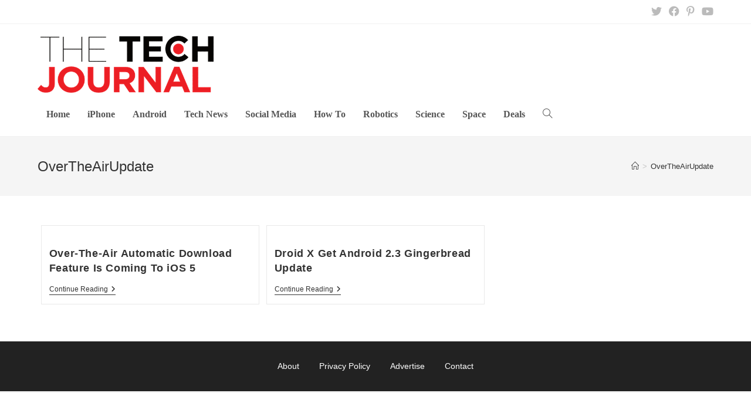

--- FILE ---
content_type: text/html; charset=UTF-8
request_url: https://thetechjournal.com/tag/overtheairupdate
body_size: 12846
content:
<!DOCTYPE html>
<html class="html" lang="en-US" prefix="og: https://ogp.me/ns#">
<head>
	<meta charset="UTF-8">
	<link rel="profile" href="https://gmpg.org/xfn/11">

	<meta name="viewport" content="width=device-width, initial-scale=1">
<!-- Search Engine Optimization by Rank Math PRO - https://rankmath.com/ -->
<title>OverTheAirUpdate Archives - The Tech Journal</title>
<meta name="robots" content="index, follow, max-snippet:-1, max-video-preview:-1, max-image-preview:large"/>
<link rel="canonical" href="https://thetechjournal.com/tag/overtheairupdate" />
<meta property="og:locale" content="en_US" />
<meta property="og:type" content="article" />
<meta property="og:title" content="OverTheAirUpdate Archives - The Tech Journal" />
<meta property="og:url" content="https://thetechjournal.com/tag/overtheairupdate" />
<meta property="og:site_name" content="The Tech Journal" />
<meta property="article:publisher" content="https://www.facebook.com/TheTechJournal" />
<meta name="twitter:card" content="summary_large_image" />
<meta name="twitter:title" content="OverTheAirUpdate Archives - The Tech Journal" />
<meta name="twitter:site" content="@TheTechJournal" />
<script type="application/ld+json" class="rank-math-schema-pro">{"@context":"https://schema.org","@graph":[{"@type":"Person","@id":"https://thetechjournal.com/#person","name":"The Tech Journal","url":"https://thetechjournal.com","sameAs":["https://www.facebook.com/TheTechJournal","https://twitter.com/TheTechJournal"],"image":{"@type":"ImageObject","@id":"https://thetechjournal.com/#logo","url":"https://thetechjournal.com/wp-content/uploads/2017/08/TTJ-Logo-512px-150x48.png","contentUrl":"https://thetechjournal.com/wp-content/uploads/2017/08/TTJ-Logo-512px-150x48.png","caption":"The Tech Journal","inLanguage":"en-US"}},{"@type":"WebSite","@id":"https://thetechjournal.com/#website","url":"https://thetechjournal.com","name":"The Tech Journal","publisher":{"@id":"https://thetechjournal.com/#person"},"inLanguage":"en-US"},{"@type":"CollectionPage","@id":"https://thetechjournal.com/tag/overtheairupdate#webpage","url":"https://thetechjournal.com/tag/overtheairupdate","name":"OverTheAirUpdate Archives - The Tech Journal","isPartOf":{"@id":"https://thetechjournal.com/#website"},"inLanguage":"en-US"}]}</script>
<!-- /Rank Math WordPress SEO plugin -->

<link rel='dns-prefetch' href='//www.googletagmanager.com' />

<link rel="alternate" type="application/rss+xml" title="The Tech Journal &raquo; Feed" href="https://thetechjournal.com/feed" />
<link rel="alternate" type="application/rss+xml" title="The Tech Journal &raquo; Comments Feed" href="https://thetechjournal.com/comments/feed" />
<link rel="alternate" type="application/rss+xml" title="The Tech Journal &raquo; OverTheAirUpdate Tag Feed" href="https://thetechjournal.com/tag/overtheairupdate/feed" />
<style id='wp-img-auto-sizes-contain-inline-css'>
img:is([sizes=auto i],[sizes^="auto," i]){contain-intrinsic-size:3000px 1500px}
/*# sourceURL=wp-img-auto-sizes-contain-inline-css */
</style>
<style id='wp-emoji-styles-inline-css'>

	img.wp-smiley, img.emoji {
		display: inline !important;
		border: none !important;
		box-shadow: none !important;
		height: 1em !important;
		width: 1em !important;
		margin: 0 0.07em !important;
		vertical-align: -0.1em !important;
		background: none !important;
		padding: 0 !important;
	}
/*# sourceURL=wp-emoji-styles-inline-css */
</style>
<style id='wp-block-library-inline-css'>
:root{--wp-block-synced-color:#7a00df;--wp-block-synced-color--rgb:122,0,223;--wp-bound-block-color:var(--wp-block-synced-color);--wp-editor-canvas-background:#ddd;--wp-admin-theme-color:#007cba;--wp-admin-theme-color--rgb:0,124,186;--wp-admin-theme-color-darker-10:#006ba1;--wp-admin-theme-color-darker-10--rgb:0,107,160.5;--wp-admin-theme-color-darker-20:#005a87;--wp-admin-theme-color-darker-20--rgb:0,90,135;--wp-admin-border-width-focus:2px}@media (min-resolution:192dpi){:root{--wp-admin-border-width-focus:1.5px}}.wp-element-button{cursor:pointer}:root .has-very-light-gray-background-color{background-color:#eee}:root .has-very-dark-gray-background-color{background-color:#313131}:root .has-very-light-gray-color{color:#eee}:root .has-very-dark-gray-color{color:#313131}:root .has-vivid-green-cyan-to-vivid-cyan-blue-gradient-background{background:linear-gradient(135deg,#00d084,#0693e3)}:root .has-purple-crush-gradient-background{background:linear-gradient(135deg,#34e2e4,#4721fb 50%,#ab1dfe)}:root .has-hazy-dawn-gradient-background{background:linear-gradient(135deg,#faaca8,#dad0ec)}:root .has-subdued-olive-gradient-background{background:linear-gradient(135deg,#fafae1,#67a671)}:root .has-atomic-cream-gradient-background{background:linear-gradient(135deg,#fdd79a,#004a59)}:root .has-nightshade-gradient-background{background:linear-gradient(135deg,#330968,#31cdcf)}:root .has-midnight-gradient-background{background:linear-gradient(135deg,#020381,#2874fc)}:root{--wp--preset--font-size--normal:16px;--wp--preset--font-size--huge:42px}.has-regular-font-size{font-size:1em}.has-larger-font-size{font-size:2.625em}.has-normal-font-size{font-size:var(--wp--preset--font-size--normal)}.has-huge-font-size{font-size:var(--wp--preset--font-size--huge)}.has-text-align-center{text-align:center}.has-text-align-left{text-align:left}.has-text-align-right{text-align:right}.has-fit-text{white-space:nowrap!important}#end-resizable-editor-section{display:none}.aligncenter{clear:both}.items-justified-left{justify-content:flex-start}.items-justified-center{justify-content:center}.items-justified-right{justify-content:flex-end}.items-justified-space-between{justify-content:space-between}.screen-reader-text{border:0;clip-path:inset(50%);height:1px;margin:-1px;overflow:hidden;padding:0;position:absolute;width:1px;word-wrap:normal!important}.screen-reader-text:focus{background-color:#ddd;clip-path:none;color:#444;display:block;font-size:1em;height:auto;left:5px;line-height:normal;padding:15px 23px 14px;text-decoration:none;top:5px;width:auto;z-index:100000}html :where(.has-border-color){border-style:solid}html :where([style*=border-top-color]){border-top-style:solid}html :where([style*=border-right-color]){border-right-style:solid}html :where([style*=border-bottom-color]){border-bottom-style:solid}html :where([style*=border-left-color]){border-left-style:solid}html :where([style*=border-width]){border-style:solid}html :where([style*=border-top-width]){border-top-style:solid}html :where([style*=border-right-width]){border-right-style:solid}html :where([style*=border-bottom-width]){border-bottom-style:solid}html :where([style*=border-left-width]){border-left-style:solid}html :where(img[class*=wp-image-]){height:auto;max-width:100%}:where(figure){margin:0 0 1em}html :where(.is-position-sticky){--wp-admin--admin-bar--position-offset:var(--wp-admin--admin-bar--height,0px)}@media screen and (max-width:600px){html :where(.is-position-sticky){--wp-admin--admin-bar--position-offset:0px}}

/*# sourceURL=wp-block-library-inline-css */
</style><style id='global-styles-inline-css'>
:root{--wp--preset--aspect-ratio--square: 1;--wp--preset--aspect-ratio--4-3: 4/3;--wp--preset--aspect-ratio--3-4: 3/4;--wp--preset--aspect-ratio--3-2: 3/2;--wp--preset--aspect-ratio--2-3: 2/3;--wp--preset--aspect-ratio--16-9: 16/9;--wp--preset--aspect-ratio--9-16: 9/16;--wp--preset--color--black: #000000;--wp--preset--color--cyan-bluish-gray: #abb8c3;--wp--preset--color--white: #ffffff;--wp--preset--color--pale-pink: #f78da7;--wp--preset--color--vivid-red: #cf2e2e;--wp--preset--color--luminous-vivid-orange: #ff6900;--wp--preset--color--luminous-vivid-amber: #fcb900;--wp--preset--color--light-green-cyan: #7bdcb5;--wp--preset--color--vivid-green-cyan: #00d084;--wp--preset--color--pale-cyan-blue: #8ed1fc;--wp--preset--color--vivid-cyan-blue: #0693e3;--wp--preset--color--vivid-purple: #9b51e0;--wp--preset--gradient--vivid-cyan-blue-to-vivid-purple: linear-gradient(135deg,rgb(6,147,227) 0%,rgb(155,81,224) 100%);--wp--preset--gradient--light-green-cyan-to-vivid-green-cyan: linear-gradient(135deg,rgb(122,220,180) 0%,rgb(0,208,130) 100%);--wp--preset--gradient--luminous-vivid-amber-to-luminous-vivid-orange: linear-gradient(135deg,rgb(252,185,0) 0%,rgb(255,105,0) 100%);--wp--preset--gradient--luminous-vivid-orange-to-vivid-red: linear-gradient(135deg,rgb(255,105,0) 0%,rgb(207,46,46) 100%);--wp--preset--gradient--very-light-gray-to-cyan-bluish-gray: linear-gradient(135deg,rgb(238,238,238) 0%,rgb(169,184,195) 100%);--wp--preset--gradient--cool-to-warm-spectrum: linear-gradient(135deg,rgb(74,234,220) 0%,rgb(151,120,209) 20%,rgb(207,42,186) 40%,rgb(238,44,130) 60%,rgb(251,105,98) 80%,rgb(254,248,76) 100%);--wp--preset--gradient--blush-light-purple: linear-gradient(135deg,rgb(255,206,236) 0%,rgb(152,150,240) 100%);--wp--preset--gradient--blush-bordeaux: linear-gradient(135deg,rgb(254,205,165) 0%,rgb(254,45,45) 50%,rgb(107,0,62) 100%);--wp--preset--gradient--luminous-dusk: linear-gradient(135deg,rgb(255,203,112) 0%,rgb(199,81,192) 50%,rgb(65,88,208) 100%);--wp--preset--gradient--pale-ocean: linear-gradient(135deg,rgb(255,245,203) 0%,rgb(182,227,212) 50%,rgb(51,167,181) 100%);--wp--preset--gradient--electric-grass: linear-gradient(135deg,rgb(202,248,128) 0%,rgb(113,206,126) 100%);--wp--preset--gradient--midnight: linear-gradient(135deg,rgb(2,3,129) 0%,rgb(40,116,252) 100%);--wp--preset--font-size--small: 13px;--wp--preset--font-size--medium: 20px;--wp--preset--font-size--large: 36px;--wp--preset--font-size--x-large: 42px;--wp--preset--spacing--20: 0.44rem;--wp--preset--spacing--30: 0.67rem;--wp--preset--spacing--40: 1rem;--wp--preset--spacing--50: 1.5rem;--wp--preset--spacing--60: 2.25rem;--wp--preset--spacing--70: 3.38rem;--wp--preset--spacing--80: 5.06rem;--wp--preset--shadow--natural: 6px 6px 9px rgba(0, 0, 0, 0.2);--wp--preset--shadow--deep: 12px 12px 50px rgba(0, 0, 0, 0.4);--wp--preset--shadow--sharp: 6px 6px 0px rgba(0, 0, 0, 0.2);--wp--preset--shadow--outlined: 6px 6px 0px -3px rgb(255, 255, 255), 6px 6px rgb(0, 0, 0);--wp--preset--shadow--crisp: 6px 6px 0px rgb(0, 0, 0);}:where(.is-layout-flex){gap: 0.5em;}:where(.is-layout-grid){gap: 0.5em;}body .is-layout-flex{display: flex;}.is-layout-flex{flex-wrap: wrap;align-items: center;}.is-layout-flex > :is(*, div){margin: 0;}body .is-layout-grid{display: grid;}.is-layout-grid > :is(*, div){margin: 0;}:where(.wp-block-columns.is-layout-flex){gap: 2em;}:where(.wp-block-columns.is-layout-grid){gap: 2em;}:where(.wp-block-post-template.is-layout-flex){gap: 1.25em;}:where(.wp-block-post-template.is-layout-grid){gap: 1.25em;}.has-black-color{color: var(--wp--preset--color--black) !important;}.has-cyan-bluish-gray-color{color: var(--wp--preset--color--cyan-bluish-gray) !important;}.has-white-color{color: var(--wp--preset--color--white) !important;}.has-pale-pink-color{color: var(--wp--preset--color--pale-pink) !important;}.has-vivid-red-color{color: var(--wp--preset--color--vivid-red) !important;}.has-luminous-vivid-orange-color{color: var(--wp--preset--color--luminous-vivid-orange) !important;}.has-luminous-vivid-amber-color{color: var(--wp--preset--color--luminous-vivid-amber) !important;}.has-light-green-cyan-color{color: var(--wp--preset--color--light-green-cyan) !important;}.has-vivid-green-cyan-color{color: var(--wp--preset--color--vivid-green-cyan) !important;}.has-pale-cyan-blue-color{color: var(--wp--preset--color--pale-cyan-blue) !important;}.has-vivid-cyan-blue-color{color: var(--wp--preset--color--vivid-cyan-blue) !important;}.has-vivid-purple-color{color: var(--wp--preset--color--vivid-purple) !important;}.has-black-background-color{background-color: var(--wp--preset--color--black) !important;}.has-cyan-bluish-gray-background-color{background-color: var(--wp--preset--color--cyan-bluish-gray) !important;}.has-white-background-color{background-color: var(--wp--preset--color--white) !important;}.has-pale-pink-background-color{background-color: var(--wp--preset--color--pale-pink) !important;}.has-vivid-red-background-color{background-color: var(--wp--preset--color--vivid-red) !important;}.has-luminous-vivid-orange-background-color{background-color: var(--wp--preset--color--luminous-vivid-orange) !important;}.has-luminous-vivid-amber-background-color{background-color: var(--wp--preset--color--luminous-vivid-amber) !important;}.has-light-green-cyan-background-color{background-color: var(--wp--preset--color--light-green-cyan) !important;}.has-vivid-green-cyan-background-color{background-color: var(--wp--preset--color--vivid-green-cyan) !important;}.has-pale-cyan-blue-background-color{background-color: var(--wp--preset--color--pale-cyan-blue) !important;}.has-vivid-cyan-blue-background-color{background-color: var(--wp--preset--color--vivid-cyan-blue) !important;}.has-vivid-purple-background-color{background-color: var(--wp--preset--color--vivid-purple) !important;}.has-black-border-color{border-color: var(--wp--preset--color--black) !important;}.has-cyan-bluish-gray-border-color{border-color: var(--wp--preset--color--cyan-bluish-gray) !important;}.has-white-border-color{border-color: var(--wp--preset--color--white) !important;}.has-pale-pink-border-color{border-color: var(--wp--preset--color--pale-pink) !important;}.has-vivid-red-border-color{border-color: var(--wp--preset--color--vivid-red) !important;}.has-luminous-vivid-orange-border-color{border-color: var(--wp--preset--color--luminous-vivid-orange) !important;}.has-luminous-vivid-amber-border-color{border-color: var(--wp--preset--color--luminous-vivid-amber) !important;}.has-light-green-cyan-border-color{border-color: var(--wp--preset--color--light-green-cyan) !important;}.has-vivid-green-cyan-border-color{border-color: var(--wp--preset--color--vivid-green-cyan) !important;}.has-pale-cyan-blue-border-color{border-color: var(--wp--preset--color--pale-cyan-blue) !important;}.has-vivid-cyan-blue-border-color{border-color: var(--wp--preset--color--vivid-cyan-blue) !important;}.has-vivid-purple-border-color{border-color: var(--wp--preset--color--vivid-purple) !important;}.has-vivid-cyan-blue-to-vivid-purple-gradient-background{background: var(--wp--preset--gradient--vivid-cyan-blue-to-vivid-purple) !important;}.has-light-green-cyan-to-vivid-green-cyan-gradient-background{background: var(--wp--preset--gradient--light-green-cyan-to-vivid-green-cyan) !important;}.has-luminous-vivid-amber-to-luminous-vivid-orange-gradient-background{background: var(--wp--preset--gradient--luminous-vivid-amber-to-luminous-vivid-orange) !important;}.has-luminous-vivid-orange-to-vivid-red-gradient-background{background: var(--wp--preset--gradient--luminous-vivid-orange-to-vivid-red) !important;}.has-very-light-gray-to-cyan-bluish-gray-gradient-background{background: var(--wp--preset--gradient--very-light-gray-to-cyan-bluish-gray) !important;}.has-cool-to-warm-spectrum-gradient-background{background: var(--wp--preset--gradient--cool-to-warm-spectrum) !important;}.has-blush-light-purple-gradient-background{background: var(--wp--preset--gradient--blush-light-purple) !important;}.has-blush-bordeaux-gradient-background{background: var(--wp--preset--gradient--blush-bordeaux) !important;}.has-luminous-dusk-gradient-background{background: var(--wp--preset--gradient--luminous-dusk) !important;}.has-pale-ocean-gradient-background{background: var(--wp--preset--gradient--pale-ocean) !important;}.has-electric-grass-gradient-background{background: var(--wp--preset--gradient--electric-grass) !important;}.has-midnight-gradient-background{background: var(--wp--preset--gradient--midnight) !important;}.has-small-font-size{font-size: var(--wp--preset--font-size--small) !important;}.has-medium-font-size{font-size: var(--wp--preset--font-size--medium) !important;}.has-large-font-size{font-size: var(--wp--preset--font-size--large) !important;}.has-x-large-font-size{font-size: var(--wp--preset--font-size--x-large) !important;}
/*# sourceURL=global-styles-inline-css */
</style>

<style id='classic-theme-styles-inline-css'>
/*! This file is auto-generated */
.wp-block-button__link{color:#fff;background-color:#32373c;border-radius:9999px;box-shadow:none;text-decoration:none;padding:calc(.667em + 2px) calc(1.333em + 2px);font-size:1.125em}.wp-block-file__button{background:#32373c;color:#fff;text-decoration:none}
/*# sourceURL=/wp-includes/css/classic-themes.min.css */
</style>
<link rel='stylesheet' id='essential-blocks-widgte-frontend-style-css' href='https://thetechjournal.com/wp-content/uploads/eb-style/frontend/frontend-widget-44326.min.css?ver=1769125947' media='all' />
<link rel='stylesheet' id='eb-widget-style-css' href='https://thetechjournal.com/wp-content/uploads/eb-style/eb-style-widget.min.css?ver=61009beac0' media='all' />
<link data-minify="1" rel='stylesheet' id='font-awesome-css' href='https://thetechjournal.com/wp-content/cache/min/1/wp-content/themes/oceanwp/assets/fonts/fontawesome/css/all.min.css?ver=1768987936' media='all' />
<link data-minify="1" rel='stylesheet' id='simple-line-icons-css' href='https://thetechjournal.com/wp-content/cache/min/1/wp-content/themes/oceanwp/assets/css/third/simple-line-icons.min.css?ver=1768987936' media='all' />
<link rel='stylesheet' id='oceanwp-style-css' href='https://thetechjournal.com/wp-content/themes/oceanwp/assets/css/style.min.css?ver=3.5.5' media='all' />
<link data-minify="1" rel='stylesheet' id='dashicons-css' href='https://thetechjournal.com/wp-content/cache/min/1/wp-includes/css/dashicons.min.css?ver=1768987936' media='all' />
<style id='rocket-lazyload-inline-css'>
.rll-youtube-player{position:relative;padding-bottom:56.23%;height:0;overflow:hidden;max-width:100%;}.rll-youtube-player:focus-within{outline: 2px solid currentColor;outline-offset: 5px;}.rll-youtube-player iframe{position:absolute;top:0;left:0;width:100%;height:100%;z-index:100;background:0 0}.rll-youtube-player img{bottom:0;display:block;left:0;margin:auto;max-width:100%;width:100%;position:absolute;right:0;top:0;border:none;height:auto;-webkit-transition:.4s all;-moz-transition:.4s all;transition:.4s all}.rll-youtube-player img:hover{-webkit-filter:brightness(75%)}.rll-youtube-player .play{height:100%;width:100%;left:0;top:0;position:absolute;background:url(https://thetechjournal.com/wp-content/plugins/wp-rocket/assets/img/youtube.png) no-repeat center;background-color: transparent !important;cursor:pointer;border:none;}.wp-embed-responsive .wp-has-aspect-ratio .rll-youtube-player{position:absolute;padding-bottom:0;width:100%;height:100%;top:0;bottom:0;left:0;right:0}
/*# sourceURL=rocket-lazyload-inline-css */
</style>
<script src="https://thetechjournal.com/wp-includes/js/jquery/jquery.min.js?ver=3.7.1" id="jquery-core-js"></script>
<script src="https://thetechjournal.com/wp-includes/js/jquery/jquery-migrate.min.js?ver=3.4.1" id="jquery-migrate-js" data-rocket-defer defer></script>

<!-- Google tag (gtag.js) snippet added by Site Kit -->
<!-- Google Analytics snippet added by Site Kit -->
<script src="https://www.googletagmanager.com/gtag/js?id=G-WK41MKX1BR" id="google_gtagjs-js" async></script>
<script id="google_gtagjs-js-after">
window.dataLayer = window.dataLayer || [];function gtag(){dataLayer.push(arguments);}
gtag("set","linker",{"domains":["thetechjournal.com"]});
gtag("js", new Date());
gtag("set", "developer_id.dZTNiMT", true);
gtag("config", "G-WK41MKX1BR");
//# sourceURL=google_gtagjs-js-after
</script>
<link rel="https://api.w.org/" href="https://thetechjournal.com/wp-json/" /><link rel="alternate" title="JSON" type="application/json" href="https://thetechjournal.com/wp-json/wp/v2/tags/61671" /><link rel="EditURI" type="application/rsd+xml" title="RSD" href="https://thetechjournal.com/xmlrpc.php?rsd" />
<meta name="generator" content="WordPress 6.9" />
<style id="essential-blocks-global-styles">
            :root {
                --eb-global-primary-color: #101828;
--eb-global-secondary-color: #475467;
--eb-global-tertiary-color: #98A2B3;
--eb-global-text-color: #475467;
--eb-global-heading-color: #1D2939;
--eb-global-link-color: #444CE7;
--eb-global-background-color: #F9FAFB;
--eb-global-button-text-color: #FFFFFF;
--eb-global-button-background-color: #101828;
--eb-gradient-primary-color: linear-gradient(90deg, hsla(259, 84%, 78%, 1) 0%, hsla(206, 67%, 75%, 1) 100%);
--eb-gradient-secondary-color: linear-gradient(90deg, hsla(18, 76%, 85%, 1) 0%, hsla(203, 69%, 84%, 1) 100%);
--eb-gradient-tertiary-color: linear-gradient(90deg, hsla(248, 21%, 15%, 1) 0%, hsla(250, 14%, 61%, 1) 100%);
--eb-gradient-background-color: linear-gradient(90deg, rgb(250, 250, 250) 0%, rgb(233, 233, 233) 49%, rgb(244, 243, 243) 100%);

                --eb-tablet-breakpoint: 1024px;
--eb-mobile-breakpoint: 767px;

            }
            
            
        </style><meta name="generator" content="Site Kit by Google 1.170.0" />		<style id="wp-custom-css">
			.home .page-header{display:none}.tj-section-heading{border-bottom:2px solid #d2322b}.tj-section-heading .eb-feature-list-item{background:#d2312b;padding:11px 15px 4px;position:relative}.tj-section-heading .eb-feature-list-item::after{content:"";width:0;height:0;border-style:solid;border-width:38px 0 0 24px;border-color:transparent transparent transparent #e49291;position:absolute;bottom:0;left:100%}.tj-section-heading .eb-feature-list-items .eb-feature-list-item .eb-feature-list-icon-box .eb-feature-list-icon{font-size:14px;padding-top:0;padding-right:0;padding-left:0;padding-bottom:0}.tj-section-heading .eb-feature-list-items .eb-feature-list-item .eb-feature-list-content-box .eb-feature-list-title{font-size:16px;line-height:1.5em;font-weight:700;text-transform:uppercase;margin:-3px 0 0;color:#ffffff}.tj-section-heading .eb-feature-list-items .eb-feature-list-item .eb-feature-list-content-box{margin:0 0 0 10px}.site-breadcrumbs ol li a:hover{color:#d2322b}.related-thumb img{height:150px;object-fit:cover}.archive.category .blog-entry-inner{border-color:#F5F5F5}.archive.category .thumbnail-caption{display:none}.archive.category .thumbnail img{height:250px;object-fit:cover}.archive.category h2.blog-entry-title a,.archive.category .blog-entry-readmore a{transition:all 0.3s}.archive.category h2.blog-entry-title a:hover,.archive.category .blog-entry-readmore a:hover{color:#d2322b !important}.oceanwp-pagination ul.page-numbers{text-align:center;padding-top:40px}.oceanwp-pagination .page-numbers.current{background:#d2322b;color:#ffffff;border-color:#d2322b}.oceanwp-pagination .page-numbers:hover{border-color:#d2322b}.oceanwp-pagination .page-numbers.current:hover{color:#ffffff}.minimal-header.left-menu #site-logo{width:100%}.related-post-title a:hover{color:#d2322b !important}#site-navigation-wrap .dropdown-menu>li>a{font-size:16px;letter-spacing:0;font-family:Times New Roman;font-weight:600}.sidebar-box .ebpg-grid-post-holder .ebpg-entry-thumbnail img{height:200px}.widget_nav_menu .menu{text-align:center}.widget_nav_menu .menu .menu-item{border:0 !important;display:inline-block;padding:0 15px}.ttj-header-ad{display:inline}@media (max-width:1024px){.minimal-header.left-menu #site-logo{width:50%;padding-bottom:20px}#site-logo #site-logo-inner a img{width:150px}.ttj-header-ad{display:none}}		</style>
		<!-- OceanWP CSS -->
<style type="text/css">
/* General CSS */a:hover,a.light:hover,.theme-heading .text::before,.theme-heading .text::after,#top-bar-content >a:hover,#top-bar-social li.oceanwp-email a:hover,#site-navigation-wrap .dropdown-menu >li >a:hover,#site-header.medium-header #medium-searchform button:hover,.oceanwp-mobile-menu-icon a:hover,.blog-entry.post .blog-entry-header .entry-title a:hover,.blog-entry.post .blog-entry-readmore a:hover,.blog-entry.thumbnail-entry .blog-entry-category a,ul.meta li a:hover,.dropcap,.single nav.post-navigation .nav-links .title,body .related-post-title a:hover,body #wp-calendar caption,body .contact-info-widget.default i,body .contact-info-widget.big-icons i,body .custom-links-widget .oceanwp-custom-links li a:hover,body .custom-links-widget .oceanwp-custom-links li a:hover:before,body .posts-thumbnails-widget li a:hover,body .social-widget li.oceanwp-email a:hover,.comment-author .comment-meta .comment-reply-link,#respond #cancel-comment-reply-link:hover,#footer-widgets .footer-box a:hover,#footer-bottom a:hover,#footer-bottom #footer-bottom-menu a:hover,.sidr a:hover,.sidr-class-dropdown-toggle:hover,.sidr-class-menu-item-has-children.active >a,.sidr-class-menu-item-has-children.active >a >.sidr-class-dropdown-toggle,input[type=checkbox]:checked:before{color:#444444}.single nav.post-navigation .nav-links .title .owp-icon use,.blog-entry.post .blog-entry-readmore a:hover .owp-icon use,body .contact-info-widget.default .owp-icon use,body .contact-info-widget.big-icons .owp-icon use{stroke:#444444}input[type="button"],input[type="reset"],input[type="submit"],button[type="submit"],.button,#site-navigation-wrap .dropdown-menu >li.btn >a >span,.thumbnail:hover i,.post-quote-content,.omw-modal .omw-close-modal,body .contact-info-widget.big-icons li:hover i,body div.wpforms-container-full .wpforms-form input[type=submit],body div.wpforms-container-full .wpforms-form button[type=submit],body div.wpforms-container-full .wpforms-form .wpforms-page-button{background-color:#444444}.thumbnail:hover .link-post-svg-icon{background-color:#444444}body .contact-info-widget.big-icons li:hover .owp-icon{background-color:#444444}.widget-title{border-color:#444444}blockquote{border-color:#444444}#searchform-dropdown{border-color:#444444}.dropdown-menu .sub-menu{border-color:#444444}.blog-entry.large-entry .blog-entry-readmore a:hover{border-color:#444444}.oceanwp-newsletter-form-wrap input[type="email"]:focus{border-color:#444444}.social-widget li.oceanwp-email a:hover{border-color:#444444}#respond #cancel-comment-reply-link:hover{border-color:#444444}body .contact-info-widget.big-icons li:hover i{border-color:#444444}#footer-widgets .oceanwp-newsletter-form-wrap input[type="email"]:focus{border-color:#444444}blockquote,.wp-block-quote{border-left-color:#444444}body .contact-info-widget.big-icons li:hover .owp-icon{border-color:#444444}input[type="button"]:hover,input[type="reset"]:hover,input[type="submit"]:hover,button[type="submit"]:hover,input[type="button"]:focus,input[type="reset"]:focus,input[type="submit"]:focus,button[type="submit"]:focus,.button:hover,.button:focus,#site-navigation-wrap .dropdown-menu >li.btn >a:hover >span,.post-quote-author,.omw-modal .omw-close-modal:hover,body div.wpforms-container-full .wpforms-form input[type=submit]:hover,body div.wpforms-container-full .wpforms-form button[type=submit]:hover,body div.wpforms-container-full .wpforms-form .wpforms-page-button:hover{background-color:#d2322b}a:hover{color:#d2322b}a:hover .owp-icon use{stroke:#d2322b}.site-breadcrumbs a:hover,.background-image-page-header .site-breadcrumbs a:hover{color:#d2322b}.site-breadcrumbs a:hover .owp-icon use,.background-image-page-header .site-breadcrumbs a:hover .owp-icon use{stroke:#d2322b}#scroll-top:hover{background-color:#d2322b}.page-numbers a:hover,.page-links a:hover span,.page-numbers.current,.page-numbers.current:hover{color:#d2322b}.page-numbers a:hover .owp-icon use{stroke:#d2322b}/* Header CSS */#site-header-inner{padding:20px 0 0 0}#site-header.has-header-media .overlay-header-media{background-color:rgba(0,0,0,0.5)}#site-logo #site-logo-inner a img,#site-header.center-header #site-navigation-wrap .middle-site-logo a img{max-width:300px}#site-navigation-wrap .dropdown-menu >li >a:hover,.oceanwp-mobile-menu-icon a:hover,#searchform-header-replace-close:hover{color:#d2322b}#site-navigation-wrap .dropdown-menu >li >a:hover .owp-icon use,.oceanwp-mobile-menu-icon a:hover .owp-icon use,#searchform-header-replace-close:hover .owp-icon use{stroke:#d2322b}.dropdown-menu .sub-menu,#searchform-dropdown,.current-shop-items-dropdown{border-color:#d2322b}.dropdown-menu ul li a.menu-link:hover{color:#d2322b}.dropdown-menu ul li a.menu-link:hover .owp-icon use{stroke:#d2322b}.oceanwp-social-menu ul li a,.oceanwp-social-menu .colored ul li a,.oceanwp-social-menu .minimal ul li a,.oceanwp-social-menu .dark ul li a{font-size:16px}.oceanwp-social-menu ul li a .owp-icon,.oceanwp-social-menu .colored ul li a .owp-icon,.oceanwp-social-menu .minimal ul li a .owp-icon,.oceanwp-social-menu .dark ul li a .owp-icon{width:16px;height:16px}/* Top Bar CSS */#top-bar{padding:20px 0 20px 0}#top-bar-content a:hover,#top-bar-social-alt a:hover{color:#d2322b}#top-bar-social li a{font-size:18px}#top-bar-social li a:hover{color:#d2322b!important}#top-bar-social li a:hover .owp-icon use{stroke:#d2322b!important}/* Footer Widgets CSS */#footer-widgets .footer-box a:hover,#footer-widgets a:hover{color:#d2322b}/* Footer Bottom CSS */#footer-bottom{background-color:#f5f5f5}/* Sidebar CSS */.widget-title{border-color:#d2322b}
</style><noscript><style id="rocket-lazyload-nojs-css">.rll-youtube-player, [data-lazy-src]{display:none !important;}</style></noscript><meta name="generator" content="WP Rocket 3.20.3" data-wpr-features="wpr_defer_js wpr_minify_js wpr_lazyload_images wpr_lazyload_iframes wpr_minify_css wpr_desktop" /></head>

<body class="archive tag tag-overtheairupdate tag-61671 wp-custom-logo wp-embed-responsive wp-theme-oceanwp oceanwp-theme dropdown-mobile default-breakpoint content-full-width content-max-width has-topbar has-breadcrumbs has-blog-grid" itemscope="itemscope" itemtype="https://schema.org/Blog">

	
	
	<div data-rocket-location-hash="8d4cf696f26de01be85ad0a187dccab0" id="outer-wrap" class="site clr">

		<a class="skip-link screen-reader-text" href="#main">Skip to content</a>

		
		<div data-rocket-location-hash="d32c78bb6c23ac2fe4709dc3c38ea82f" id="wrap" class="clr">

			

<div data-rocket-location-hash="e431264c670ab5170b2151ec2a6c42b2" id="top-bar-wrap" class="clr">

	<div id="top-bar" class="clr container has-no-content">

		
		<div id="top-bar-inner" class="clr">

			

<div id="top-bar-social" class="clr top-bar-right">

	<ul class="clr" aria-label="Social links">

		<li class="oceanwp-twitter"><a href="https://twitter.com/%20" aria-label="X (opens in a new tab)" target="_blank" rel="noopener noreferrer"><i class=" fab fa-twitter" aria-hidden="true" role="img"></i></a></li><li class="oceanwp-facebook"><a href="https://facebook.com/" aria-label="Facebook (opens in a new tab)" target="_blank" rel="noopener noreferrer"><i class=" fab fa-facebook" aria-hidden="true" role="img"></i></a></li><li class="oceanwp-pinterest"><a href="https://www.pinterest.com/" aria-label="Pinterest (opens in a new tab)" target="_blank" rel="noopener noreferrer"><i class=" fab fa-pinterest-p" aria-hidden="true" role="img"></i></a></li><li class="oceanwp-youtube"><a href="https://www.youtube.com/" aria-label="Youtube (opens in a new tab)" target="_blank" rel="noopener noreferrer"><i class=" fab fa-youtube" aria-hidden="true" role="img"></i></a></li>
	</ul>

</div><!-- #top-bar-social -->

		</div><!-- #top-bar-inner -->

		
	</div><!-- #top-bar -->

</div><!-- #top-bar-wrap -->


			
<header data-rocket-location-hash="bee6907887978d08659bf08182dee079" id="site-header" class="minimal-header left-menu clr" data-height="74" itemscope="itemscope" itemtype="https://schema.org/WPHeader" role="banner">

	
					
			<div id="site-header-inner" class="clr container">

				
				

<div id="site-logo" class="clr" itemscope itemtype="https://schema.org/Brand" >

	
	<div id="site-logo-inner" class="clr">

		<a href="https://thetechjournal.com/" class="custom-logo-link" rel="home"><img width="512" height="165" src="data:image/svg+xml,%3Csvg%20xmlns='http://www.w3.org/2000/svg'%20viewBox='0%200%20512%20165'%3E%3C/svg%3E" class="custom-logo" alt="The Tech Journal" decoding="async" fetchpriority="high" data-lazy-srcset="https://thetechjournal.com/wp-content/uploads/2017/08/TTJ-Logo-512px.png 512w, https://thetechjournal.com/wp-content/uploads/2017/08/TTJ-Logo-512px-150x48.png 150w" data-lazy-sizes="(max-width: 512px) 100vw, 512px" data-lazy-src="https://thetechjournal.com/wp-content/uploads/2017/08/TTJ-Logo-512px.png" /><noscript><img width="512" height="165" src="https://thetechjournal.com/wp-content/uploads/2017/08/TTJ-Logo-512px.png" class="custom-logo" alt="The Tech Journal" decoding="async" fetchpriority="high" srcset="https://thetechjournal.com/wp-content/uploads/2017/08/TTJ-Logo-512px.png 512w, https://thetechjournal.com/wp-content/uploads/2017/08/TTJ-Logo-512px-150x48.png 150w" sizes="(max-width: 512px) 100vw, 512px" /></noscript></a>
	</div><!-- #site-logo-inner -->

	
	
</div><!-- #site-logo -->

			<div id="site-navigation-wrap" class="clr">
			
			
			
			<nav id="site-navigation" class="navigation main-navigation clr" itemscope="itemscope" itemtype="https://schema.org/SiteNavigationElement" role="navigation" >

				<ul id="menu-menu-1" class="main-menu dropdown-menu sf-menu"><li id="menu-item-210241" class="menu-item menu-item-type-custom menu-item-object-custom menu-item-home menu-item-210241"><a href="http://thetechjournal.com/" class="menu-link"><span class="text-wrap">Home</span></a></li><li id="menu-item-210256" class="menu-item menu-item-type-taxonomy menu-item-object-category menu-item-210256"><a href="https://thetechjournal.com/category/electronics/iphone" class="menu-link"><span class="text-wrap">iPhone</span></a></li><li id="menu-item-210261" class="menu-item menu-item-type-taxonomy menu-item-object-category menu-item-210261"><a href="https://thetechjournal.com/category/electronics/android" class="menu-link"><span class="text-wrap">Android</span></a></li><li id="menu-item-210257" class="menu-item menu-item-type-taxonomy menu-item-object-category menu-item-210257"><a href="https://thetechjournal.com/category/tech-news" class="menu-link"><span class="text-wrap">Tech News</span></a></li><li id="menu-item-210258" class="menu-item menu-item-type-taxonomy menu-item-object-category menu-item-210258"><a href="https://thetechjournal.com/category/internet/social-community" class="menu-link"><span class="text-wrap">Social Media</span></a></li><li id="menu-item-210259" class="menu-item menu-item-type-taxonomy menu-item-object-category menu-item-210259"><a href="https://thetechjournal.com/category/how-to" class="menu-link"><span class="text-wrap">How To</span></a></li><li id="menu-item-210263" class="menu-item menu-item-type-taxonomy menu-item-object-category menu-item-210263"><a href="https://thetechjournal.com/category/all-robots" class="menu-link"><span class="text-wrap">Robotics</span></a></li><li id="menu-item-210264" class="menu-item menu-item-type-taxonomy menu-item-object-category menu-item-210264"><a href="https://thetechjournal.com/category/science" class="menu-link"><span class="text-wrap">Science</span></a></li><li id="menu-item-210265" class="menu-item menu-item-type-taxonomy menu-item-object-category menu-item-210265"><a href="https://thetechjournal.com/category/space" class="menu-link"><span class="text-wrap">Space</span></a></li><li id="menu-item-210864" class="menu-item menu-item-type-custom menu-item-object-custom menu-item-210864"><a href="https://deals.thetechjournal.com" class="menu-link"><span class="text-wrap">Deals</span></a></li><li class="search-toggle-li" ><a href="https://thetechjournal.com/#" class="site-search-toggle search-dropdown-toggle"><span class="screen-reader-text">Toggle website search</span><i class=" icon-magnifier" aria-hidden="true" role="img"></i></a></li></ul>
<div id="searchform-dropdown" class="header-searchform-wrap clr" >
	
<form aria-label="Search this website" role="search" method="get" class="searchform" action="https://thetechjournal.com/">	
	<input aria-label="Insert search query" type="search" id="ocean-search-form-1" class="field" autocomplete="off" placeholder="Search" name="s">
		</form>
</div><!-- #searchform-dropdown -->

			</nav><!-- #site-navigation -->

			
			
					</div><!-- #site-navigation-wrap -->
			
		
	
				
	
	<div class="oceanwp-mobile-menu-icon clr mobile-right">

		
		
		
		<a href="https://thetechjournal.com/#mobile-menu-toggle" class="mobile-menu"  aria-label="Mobile Menu">
							<i class="fa fa-bars" aria-hidden="true"></i>
								<span class="oceanwp-text">Menu</span>
				<span class="oceanwp-close-text">Close</span>
						</a>

		
		
		
	</div><!-- #oceanwp-mobile-menu-navbar -->

	

			</div><!-- #site-header-inner -->

			
<div id="mobile-dropdown" class="clr" >

	<nav class="clr" itemscope="itemscope" itemtype="https://schema.org/SiteNavigationElement">

		<ul id="menu-menu-2" class="menu"><li class="menu-item menu-item-type-custom menu-item-object-custom menu-item-home menu-item-210241"><a href="http://thetechjournal.com/">Home</a></li>
<li class="menu-item menu-item-type-taxonomy menu-item-object-category menu-item-210256"><a href="https://thetechjournal.com/category/electronics/iphone">iPhone</a></li>
<li class="menu-item menu-item-type-taxonomy menu-item-object-category menu-item-210261"><a href="https://thetechjournal.com/category/electronics/android">Android</a></li>
<li class="menu-item menu-item-type-taxonomy menu-item-object-category menu-item-210257"><a href="https://thetechjournal.com/category/tech-news">Tech News</a></li>
<li class="menu-item menu-item-type-taxonomy menu-item-object-category menu-item-210258"><a href="https://thetechjournal.com/category/internet/social-community">Social Media</a></li>
<li class="menu-item menu-item-type-taxonomy menu-item-object-category menu-item-210259"><a href="https://thetechjournal.com/category/how-to">How To</a></li>
<li class="menu-item menu-item-type-taxonomy menu-item-object-category menu-item-210263"><a href="https://thetechjournal.com/category/all-robots">Robotics</a></li>
<li class="menu-item menu-item-type-taxonomy menu-item-object-category menu-item-210264"><a href="https://thetechjournal.com/category/science">Science</a></li>
<li class="menu-item menu-item-type-taxonomy menu-item-object-category menu-item-210265"><a href="https://thetechjournal.com/category/space">Space</a></li>
<li class="menu-item menu-item-type-custom menu-item-object-custom menu-item-210864"><a href="https://deals.thetechjournal.com">Deals</a></li>
<li class="search-toggle-li" ><a href="https://thetechjournal.com/#" class="site-search-toggle search-dropdown-toggle"><span class="screen-reader-text">Toggle website search</span><i class=" icon-magnifier" aria-hidden="true" role="img"></i></a></li></ul>
<div id="mobile-menu-search" class="clr">
	<form aria-label="Search this website" method="get" action="https://thetechjournal.com/" class="mobile-searchform">
		<input aria-label="Insert search query" value="" class="field" id="ocean-mobile-search-2" type="search" name="s" autocomplete="off" placeholder="Search" />
		<button aria-label="Submit search" type="submit" class="searchform-submit">
			<i class=" icon-magnifier" aria-hidden="true" role="img"></i>		</button>
					</form>
</div><!-- .mobile-menu-search -->

	</nav>

</div>

			
			
		
		
</header><!-- #site-header -->


			
			<main id="main" class="site-main clr"  role="main">

				

<header class="page-header">

	
	<div class="container clr page-header-inner">

		
			<h1 class="page-header-title clr" itemprop="headline">OverTheAirUpdate</h1>

			
		
		<nav role="navigation" aria-label="Breadcrumbs" class="site-breadcrumbs clr position-"><ol class="trail-items" itemscope itemtype="http://schema.org/BreadcrumbList"><meta name="numberOfItems" content="2" /><meta name="itemListOrder" content="Ascending" /><li class="trail-item trail-begin" itemprop="itemListElement" itemscope itemtype="https://schema.org/ListItem"><a href="https://thetechjournal.com" rel="home" aria-label="Home" itemprop="item"><span itemprop="name"><i class=" icon-home" aria-hidden="true" role="img"></i><span class="breadcrumb-home has-icon">Home</span></span></a><span class="breadcrumb-sep">></span><meta itemprop="position" content="1" /></li><li class="trail-item trail-end" itemprop="itemListElement" itemscope itemtype="https://schema.org/ListItem"><span itemprop="name"><a href="https://thetechjournal.com/tag/overtheairupdate">OverTheAirUpdate</a></span><meta itemprop="position" content="2" /></li></ol></nav>
	</div><!-- .page-header-inner -->

	
	
</header><!-- .page-header -->


	
	<div id="content-wrap" class="container clr">

		
		<div id="primary" class="content-area clr">

			
			<div id="content" class="site-content clr">

				
										<div id="blog-entries" class="entries clr oceanwp-row blog-grid blog-equal-heights">

							
							
								
								
	<article id="post-44326" class="blog-entry clr col span_1_of_3 col-1 grid-entry post-44326 post type-post status-publish format-standard has-post-thumbnail hentry category-iphone tag-apple tag-apps tag-automatic-download tag-automatic-downloads tag-automaticdownload tag-automaticdownloads tag-ical-events tag-ios tag-ios-5 tag-ios5 tag-itunes tag-leak tag-leaks tag-os-x tag-os-x-lion tag-osx tag-osxlion tag-over-the-air tag-over-the-air-automatic-download-feature-is-coming-to-ios-5 tag-over-the-air-update tag-overtheair tag-overtheairupdate tag-slip-up tag-steve-jobs tag-stevejobs tag-worldwide-developers-conference tag-wwdc tag-wwdc-2011 tag-wwdc2011 entry has-media">

		<div class="blog-entry-inner clr">

			
<div class="thumbnail">

	<a href="https://thetechjournal.com/electronics/iphone/over-the-air-automatic-download-feature-is-coming-to-ios-5.xhtml" class="thumbnail-link">

					<span class="overlay"></span>
			
	</a>

	
</div><!-- .thumbnail -->


<header class="blog-entry-header clr">
	<h2 class="blog-entry-title entry-title">
		<a href="https://thetechjournal.com/electronics/iphone/over-the-air-automatic-download-feature-is-coming-to-ios-5.xhtml"  rel="bookmark">Over-The-Air Automatic Download Feature Is Coming To iOS 5</a>
	</h2><!-- .blog-entry-title -->
</header><!-- .blog-entry-header -->



<div class="blog-entry-readmore clr">
	
<a href="https://thetechjournal.com/electronics/iphone/over-the-air-automatic-download-feature-is-coming-to-ios-5.xhtml" 
	>
	Continue Reading<span class="screen-reader-text">Over-The-Air Automatic Download Feature Is Coming To iOS 5</span><i class=" fa fa-angle-right" aria-hidden="true" role="img"></i></a>

</div><!-- .blog-entry-readmore -->


			
		</div><!-- .blog-entry-inner -->

	</article><!-- #post-## -->

	
								
							
								
								
	<article id="post-43838" class="blog-entry clr col span_1_of_3 col-2 grid-entry post-43838 post type-post status-publish format-standard has-post-thumbnail hentry category-android tag-android tag-android-2-3 tag-android-2-3-3 tag-android-gingerbread-for-the-motorola-droid-x tag-android2-3 tag-android2-3-3 tag-download tag-droid tag-droid-x tag-droid-x-get-android-2-3-gingerbread-update tag-droidx tag-gingerbread tag-gingerbread-for-droid-x-released tag-mobile-os tag-mobileos tag-motorola tag-ota tag-ota-gingerbread-2-3-update-for-droid-x tag-ota-update tag-otaupdate tag-over-the-air tag-over-the-air-update tag-overtheair tag-overtheairupdate tag-root tag-smartphone tag-software tag-update entry has-media">

		<div class="blog-entry-inner clr">

			
<div class="thumbnail">

	<a href="https://thetechjournal.com/electronics/android/droid-x-get-android-2-3-gingerbread-update.xhtml" class="thumbnail-link">

					<span class="overlay"></span>
			
	</a>

	
</div><!-- .thumbnail -->


<header class="blog-entry-header clr">
	<h2 class="blog-entry-title entry-title">
		<a href="https://thetechjournal.com/electronics/android/droid-x-get-android-2-3-gingerbread-update.xhtml"  rel="bookmark">Droid X Get Android 2.3 Gingerbread Update</a>
	</h2><!-- .blog-entry-title -->
</header><!-- .blog-entry-header -->



<div class="blog-entry-readmore clr">
	
<a href="https://thetechjournal.com/electronics/android/droid-x-get-android-2-3-gingerbread-update.xhtml" 
	>
	Continue Reading<span class="screen-reader-text">Droid X Get Android 2.3 Gingerbread Update</span><i class=" fa fa-angle-right" aria-hidden="true" role="img"></i></a>

</div><!-- .blog-entry-readmore -->


			
		</div><!-- .blog-entry-inner -->

	</article><!-- #post-## -->

	
								
							
						</div><!-- #blog-entries -->

							
					
				
			</div><!-- #content -->

			
		</div><!-- #primary -->

		
	</div><!-- #content-wrap -->

	

	</main><!-- #main -->

	
	
	
		
<footer id="footer" class="site-footer" itemscope="itemscope" itemtype="https://schema.org/WPFooter" role="contentinfo">

	
	<div id="footer-inner" class="clr">

		

<div id="footer-widgets" class="oceanwp-row clr">

	
	<div class="footer-widgets-inner container">

					<div class="footer-box span_1_of_1 col col-1">
				<div id="nav_menu-3" class="footer-widget widget_nav_menu clr"><div class="menu-amp-footer-container"><ul id="menu-amp-footer" class="menu"><li id="menu-item-210407" class="menu-item menu-item-type-post_type menu-item-object-page menu-item-210407"><a href="https://thetechjournal.com/about">About</a></li>
<li id="menu-item-210404" class="menu-item menu-item-type-post_type menu-item-object-page menu-item-privacy-policy menu-item-210404"><a rel="privacy-policy" href="https://thetechjournal.com/privacy-policy">Privacy Policy</a></li>
<li id="menu-item-210405" class="menu-item menu-item-type-post_type menu-item-object-page menu-item-210405"><a href="https://thetechjournal.com/advertise">Advertise</a></li>
<li id="menu-item-210406" class="menu-item menu-item-type-post_type menu-item-object-page menu-item-210406"><a href="https://thetechjournal.com/contact">Contact</a></li>
</ul></div></div>			</div><!-- .footer-one-box -->

			
			
			
			
	</div><!-- .container -->

	
</div><!-- #footer-widgets -->



<div id="footer-bottom" class="clr no-footer-nav">

	
	<div id="footer-bottom-inner" class="container clr">

		
		
			<div id="copyright" class="clr" role="contentinfo">
				Copyright &copy; 2022 - All Rights Reserved.
Property of A. R. Communications  			</div><!-- #copyright -->

			
	</div><!-- #footer-bottom-inner -->

	
</div><!-- #footer-bottom -->


	</div><!-- #footer-inner -->

	
</footer><!-- #footer -->

	
	
</div><!-- #wrap -->


</div><!-- #outer-wrap -->



<a aria-label="Scroll to the top of the page" href="#" id="scroll-top" class="scroll-top-right"><i class=" fa fa-angle-up" aria-hidden="true" role="img"></i></a>




<script type="speculationrules">
{"prefetch":[{"source":"document","where":{"and":[{"href_matches":"/*"},{"not":{"href_matches":["/wp-*.php","/wp-admin/*","/wp-content/uploads/*","/wp-content/*","/wp-content/plugins/*","/wp-content/themes/oceanwp/*","/*\\?(.+)"]}},{"not":{"selector_matches":"a[rel~=\"nofollow\"]"}},{"not":{"selector_matches":".no-prefetch, .no-prefetch a"}}]},"eagerness":"conservative"}]}
</script>
<script id="essential-blocks-blocks-localize-js-extra">
var eb_conditional_localize = [];
var EssentialBlocksLocalize = {"eb_plugins_url":"https://thetechjournal.com/wp-content/plugins/essential-blocks/","image_url":"https://thetechjournal.com/wp-content/plugins/essential-blocks/assets/images","eb_wp_version":"6.9","eb_version":"6.0.0","eb_admin_url":"https://thetechjournal.com/wp-admin/","rest_rootURL":"https://thetechjournal.com/wp-json/","ajax_url":"https://thetechjournal.com/wp-admin/admin-ajax.php","nft_nonce":"e257df0aba","post_grid_pagination_nonce":"21aa5c578a","placeholder_image":"https://thetechjournal.com/wp-content/plugins/essential-blocks/assets/images/placeholder.png","is_pro_active":"false","upgrade_pro_url":"https://essential-blocks.com/upgrade","responsiveBreakpoints":{"tablet":1024,"mobile":767},"wp_timezone":"+06:00","gmt_offset":"6"};
//# sourceURL=essential-blocks-blocks-localize-js-extra
</script>
<script src="https://thetechjournal.com/wp-content/plugins/essential-blocks/assets/js/eb-blocks-localize.js?ver=31d6cfe0d16ae931b73c" id="essential-blocks-blocks-localize-js" data-rocket-defer defer></script>
<script src="https://thetechjournal.com/wp-includes/js/imagesloaded.min.js?ver=5.0.0" id="imagesloaded-js" data-rocket-defer defer></script>
<script id="oceanwp-main-js-extra">
var oceanwpLocalize = {"nonce":"50b12168b0","isRTL":"","menuSearchStyle":"drop_down","mobileMenuSearchStyle":"disabled","sidrSource":null,"sidrDisplace":"1","sidrSide":"left","sidrDropdownTarget":"link","verticalHeaderTarget":"link","customScrollOffset":"0","customSelects":".woocommerce-ordering .orderby, #dropdown_product_cat, .widget_categories select, .widget_archive select, .single-product .variations_form .variations select"};
//# sourceURL=oceanwp-main-js-extra
</script>
<script src="https://thetechjournal.com/wp-content/themes/oceanwp/assets/js/theme.min.js?ver=3.5.5" id="oceanwp-main-js" data-rocket-defer defer></script>
<script src="https://thetechjournal.com/wp-content/themes/oceanwp/assets/js/drop-down-mobile-menu.min.js?ver=3.5.5" id="oceanwp-drop-down-mobile-menu-js" data-rocket-defer defer></script>
<script src="https://thetechjournal.com/wp-content/themes/oceanwp/assets/js/drop-down-search.min.js?ver=3.5.5" id="oceanwp-drop-down-search-js" data-rocket-defer defer></script>
<script src="https://thetechjournal.com/wp-content/themes/oceanwp/assets/js/equal-height-elements.min.js?ver=3.5.5" id="oceanwp-equal-height-elements-js" data-rocket-defer defer></script>
<script src="https://thetechjournal.com/wp-content/themes/oceanwp/assets/js/vendors/magnific-popup.min.js?ver=3.5.5" id="ow-magnific-popup-js" data-rocket-defer defer></script>
<script src="https://thetechjournal.com/wp-content/themes/oceanwp/assets/js/ow-lightbox.min.js?ver=3.5.5" id="oceanwp-lightbox-js" data-rocket-defer defer></script>
<script src="https://thetechjournal.com/wp-content/themes/oceanwp/assets/js/vendors/flickity.pkgd.min.js?ver=3.5.5" id="ow-flickity-js" data-rocket-defer defer></script>
<script src="https://thetechjournal.com/wp-content/themes/oceanwp/assets/js/ow-slider.min.js?ver=3.5.5" id="oceanwp-slider-js" data-rocket-defer defer></script>
<script src="https://thetechjournal.com/wp-content/themes/oceanwp/assets/js/scroll-effect.min.js?ver=3.5.5" id="oceanwp-scroll-effect-js" data-rocket-defer defer></script>
<script src="https://thetechjournal.com/wp-content/themes/oceanwp/assets/js/scroll-top.min.js?ver=3.5.5" id="oceanwp-scroll-top-js" data-rocket-defer defer></script>
<script src="https://thetechjournal.com/wp-content/themes/oceanwp/assets/js/select.min.js?ver=3.5.5" id="oceanwp-select-js" data-rocket-defer defer></script>
<script>window.lazyLoadOptions=[{elements_selector:"img[data-lazy-src],.rocket-lazyload,iframe[data-lazy-src]",data_src:"lazy-src",data_srcset:"lazy-srcset",data_sizes:"lazy-sizes",class_loading:"lazyloading",class_loaded:"lazyloaded",threshold:300,callback_loaded:function(element){if(element.tagName==="IFRAME"&&element.dataset.rocketLazyload=="fitvidscompatible"){if(element.classList.contains("lazyloaded")){if(typeof window.jQuery!="undefined"){if(jQuery.fn.fitVids){jQuery(element).parent().fitVids()}}}}}},{elements_selector:".rocket-lazyload",data_src:"lazy-src",data_srcset:"lazy-srcset",data_sizes:"lazy-sizes",class_loading:"lazyloading",class_loaded:"lazyloaded",threshold:300,}];window.addEventListener('LazyLoad::Initialized',function(e){var lazyLoadInstance=e.detail.instance;if(window.MutationObserver){var observer=new MutationObserver(function(mutations){var image_count=0;var iframe_count=0;var rocketlazy_count=0;mutations.forEach(function(mutation){for(var i=0;i<mutation.addedNodes.length;i++){if(typeof mutation.addedNodes[i].getElementsByTagName!=='function'){continue}
if(typeof mutation.addedNodes[i].getElementsByClassName!=='function'){continue}
images=mutation.addedNodes[i].getElementsByTagName('img');is_image=mutation.addedNodes[i].tagName=="IMG";iframes=mutation.addedNodes[i].getElementsByTagName('iframe');is_iframe=mutation.addedNodes[i].tagName=="IFRAME";rocket_lazy=mutation.addedNodes[i].getElementsByClassName('rocket-lazyload');image_count+=images.length;iframe_count+=iframes.length;rocketlazy_count+=rocket_lazy.length;if(is_image){image_count+=1}
if(is_iframe){iframe_count+=1}}});if(image_count>0||iframe_count>0||rocketlazy_count>0){lazyLoadInstance.update()}});var b=document.getElementsByTagName("body")[0];var config={childList:!0,subtree:!0};observer.observe(b,config)}},!1)</script><script data-no-minify="1" async src="https://thetechjournal.com/wp-content/plugins/wp-rocket/assets/js/lazyload/17.8.3/lazyload.min.js"></script><script>function lazyLoadThumb(e,alt,l){var t='<img data-lazy-src="https://i.ytimg.com/vi/ID/hqdefault.jpg" alt="" width="480" height="360"><noscript><img src="https://i.ytimg.com/vi/ID/hqdefault.jpg" alt="" width="480" height="360"></noscript>',a='<button class="play" aria-label="Play Youtube video"></button>';if(l){t=t.replace('data-lazy-','');t=t.replace('loading="lazy"','');t=t.replace(/<noscript>.*?<\/noscript>/g,'');}t=t.replace('alt=""','alt="'+alt+'"');return t.replace("ID",e)+a}function lazyLoadYoutubeIframe(){var e=document.createElement("iframe"),t="ID?autoplay=1";t+=0===this.parentNode.dataset.query.length?"":"&"+this.parentNode.dataset.query;e.setAttribute("src",t.replace("ID",this.parentNode.dataset.src)),e.setAttribute("frameborder","0"),e.setAttribute("allowfullscreen","1"),e.setAttribute("allow","accelerometer; autoplay; encrypted-media; gyroscope; picture-in-picture"),this.parentNode.parentNode.replaceChild(e,this.parentNode)}document.addEventListener("DOMContentLoaded",function(){var exclusions=[];var e,t,p,u,l,a=document.getElementsByClassName("rll-youtube-player");for(t=0;t<a.length;t++)(e=document.createElement("div")),(u='https://i.ytimg.com/vi/ID/hqdefault.jpg'),(u=u.replace('ID',a[t].dataset.id)),(l=exclusions.some(exclusion=>u.includes(exclusion))),e.setAttribute("data-id",a[t].dataset.id),e.setAttribute("data-query",a[t].dataset.query),e.setAttribute("data-src",a[t].dataset.src),(e.innerHTML=lazyLoadThumb(a[t].dataset.id,a[t].dataset.alt,l)),a[t].appendChild(e),(p=e.querySelector(".play")),(p.onclick=lazyLoadYoutubeIframe)});</script><script>var rocket_beacon_data = {"ajax_url":"https:\/\/thetechjournal.com\/wp-admin\/admin-ajax.php","nonce":"da3b00feb1","url":"https:\/\/thetechjournal.com\/tag\/overtheairupdate","is_mobile":false,"width_threshold":1600,"height_threshold":700,"delay":500,"debug":null,"status":{"atf":true,"lrc":true,"preconnect_external_domain":true},"elements":"img, video, picture, p, main, div, li, svg, section, header, span","lrc_threshold":1800,"preconnect_external_domain_elements":["link","script","iframe"],"preconnect_external_domain_exclusions":["static.cloudflareinsights.com","rel=\"profile\"","rel=\"preconnect\"","rel=\"dns-prefetch\"","rel=\"icon\""]}</script><script data-name="wpr-wpr-beacon" src='https://thetechjournal.com/wp-content/plugins/wp-rocket/assets/js/wpr-beacon.min.js' async></script></body>
</html>

<!-- This website is like a Rocket, isn't it? Performance optimized by WP Rocket. Learn more: https://wp-rocket.me - Debug: cached@1769415876 -->